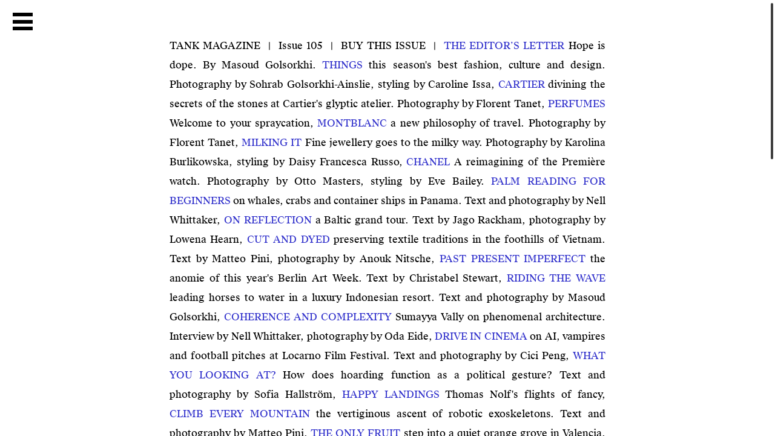

--- FILE ---
content_type: text/html; charset=utf-8
request_url: https://tank.tv/magazine?articleUrl=tank/2023/06/fridtjof-ryder-heads-inland
body_size: 7405
content:
<!doctype html>
<html lang="en">

<head>
    <!-- Google Tag Manager -->
    <script>(function (w, d, s, l, i) {
            w[l] = w[l] || []; w[l].push({
                'gtm.start':
                    new Date().getTime(), event: 'gtm.js'
            }); var f = d.getElementsByTagName(s)[0],
                j = d.createElement(s), dl = l != 'dataLayer' ? '&l=' + l : ''; j.async = true; j.src =
                    'https://www.googletagmanager.com/gtm.js?id=' + i + dl; f.parentNode.insertBefore(j, f);
        })(window, document, 'script', 'dataLayer', 'GTM-PKSQ7N3F');</script>
    <!-- End Google Tag Manager -->
    <meta charset="utf-8">
    <meta name="viewport" content="width=device-width, initial-scale=1.0">
    <link rel="shortcut icon" type="image/x-icon" href="/assets/images/favicon.ico">
    


		<title>Magazine — TANKtv</title>
		<title>TANK Magazine</title>
<meta name="description" content="Based in London, TANK magazine has grown from a pocket-sized publication founded in 1998 to a quarterly print magazine, covering fashion, art, politics, literature, travel, architecture, technology and everything else. Each issue offers a curation of in-depth interviews, features and images, built (in spring and autumn) around a theme, travel in winter, and books in summer."/>
<meta property="og:title" content="TANK Magazine"/>
<meta property="og:description" content="Based in London, TANK magazine has grown from a pocket-sized publication founded in 1998 to a quarterly print magazine, covering fashion, art, politics, literature, travel, architecture, technology and everything else. Each issue offers a curation of in-depth interviews, features and images, built (in spring and autumn) around a theme, travel in winter, and books in summer."/>
<meta property="og:image" content="https://tank.tv/media/b5yhw3dy/_cover_theproblemofevil_web.jpg"/>
<meta name="og:url" content="https://tank.tv/magazine"/>
<link rel="canonical" href="https://tank.tv/magazine"/>

<meta property="og:site_name" content="TANKtv">
    <link rel="stylesheet" type="text/css" href="/assets/css/bundle.css">
    <link rel="stylesheet" type="text/css" href="/css/custom.css?v=3">
    <link rel="preload" as="style" onload="this.onload=null;this.rel='stylesheet'" href="https://fonts.googleapis.com/css2?family=Material&#x2B;Symbols&#x2B;Outlined:opsz,wght,FILL,GRAD@20..48,100..700,0..1,-50..200&amp;display=swap" />
    <noscript>
        <link rel="stylesheet" type="text/css" href="https://fonts.googleapis.com/css2?family=Material&#x2B;Symbols&#x2B;Outlined:opsz,wght,FILL,GRAD@20..48,100..700,0..1,-50..200&amp;display=swap" />
    </noscript>

    
</head>

<body class="page-magazine" data-pageid="4321" id="body" data-url="https://tank.tv/magazine?articleUrl=tank/2023/06/fridtjof-ryder-heads-inland" style="display: none;" data-ip="18.219.73.212" data-countrycode="US" data-countryname="United States of America">
    
    <!-- Google Tag Manager (noscript) -->
    <noscript>
        <iframe src="https://www.googletagmanager.com/ns.html?id=GTM-PKSQ7N3F" height="0" width="0"
            style="display:none;visibility:hidden"></iframe>
    </noscript>
    <!-- End Google Tag Manager (noscript) -->
    <div class="wrapper">
        
<div class="header">
    <div class="shell shell--fluid">
        <div class="header__inner">
            <a href="#" class="nav-trigger  js-trigger-menu">
                <span></span>
                <span></span>
                <span></span>
            </a>
        </div><!-- /.header__inner -->
    </div><!-- /.shell -->
</div><!-- /.header -->
<div class="menu">
	<div class="menu__head">
		<div class="search">
			<label for="q" class="hidden">Search</label>

			<input type="search" name="q" id="q" value="" placeholder="Search" class="search__field js-input-search-under">

			<button class="search__btn" type="submit" name="search">
				<svg width="11" height="12" viewBox="0 0 11 12" fill="none" xmlns="http://www.w3.org/2000/svg">
					<circle cx="4.5" cy="4.5" r="3.5" stroke="#CDCDCD" stroke-width="2"></circle>
					<line x1="9.58579" y1="10.0002" x2="8.1435" y2="8.55846" stroke="#CDCDCD" stroke-width="2" stroke-linecap="square"></line>
				</svg>
			</button>
		</div><!-- /.search -->

        <a href="#" class="menu__close js-trigger-menu"></a>
    </div><!-- /.menu__head -->

	<div class="menu__body">
			<ul>
				<li>
					    <a href="/"><strong>LIVE</strong></a>                        
				</li>
                        <li>
                            <a href="/channel-guide">Channel Guide</a>
                        </li>
                        <li>
                            <a href="/channel-guide#archive">Live Archive</a>
                        </li>
                        <li>
                            <a href="/podcast">Podcast</a>
                        </li>
			</ul>
			<ul>
				<li>
					    <a href="/now-showing"><strong>NOW SHOWING</strong></a>
				</li>
                        <li>
                            <a href="https://tank.tv/now-showing/season-15-threshold-between-worlds">Season 15: Threshold Between Worlds</a>
                        </li>
                        <li>
                            <a href="/now-showing/season-13-the-stranger#library">Seasons Library</a>
                        </li>
			</ul>
			<ul>
				<li>
					    <a href="/magazine"><strong>MAGAZINE</strong></a>
				</li>
                        <li>
                            <a href="/magazine">Current Issue: Winter 2025</a>
                        </li>
                        <li>
                            <a href="/magazine/back-issues">Back Issues</a>
                        </li>
                        <li>
                            <a href="/magazine/about">About</a>
                        </li>
                        <li>
                            <a href="https://shop.tank.tv/">Shop</a>
                        </li>
                        <li>
                            <a href="/magazine/stockists">Stockists</a>
                        </li>
                        <li>
                            <a href="https://tankmagazine.substack.com/">Newsletter</a>
                        </li>
			</ul>
			<ul>
				<li>
					    <a href="https://www.eventbrite.com/o/tank-49022219143?_gl=1*1ei7v13*_up*MQ..*_ga*MTc0ODI0MzIwOS4xNzQ2NjMyOTE2*_ga_TQVES5V6SH*czE3NDY2MzI5MTYkbzEkZzEkdDE3NDY2MzI5NDgkajAkbDAkaDA"><strong>EVENTS</strong></a>
				</li>
                        <li>
                            <a href="##">&#x2800;</a>
                        </li>
			</ul>
			<ul>
                            <li>
                                <a href="/subscribe?redirectUrl=https%3a%2f%2ftank.tv%2fmagazine%3f%2fmagazine%3farticleUrl%3dtank%252f2023%252f06%252ffridtjof-ryder-heads-inland">Subscribe</a>
                            </li>
                        <li>
                            <a href="/login?redirectUrl=https%3a%2f%2ftank.tv%2fmagazine%3f%2fmagazine%3farticleUrl%3dtank%252f2023%252f06%252ffridtjof-ryder-heads-inland">Log in</a>
                        </li>
			</ul>
	</div><!-- /.menu__body -->
	<div class="menu__foot">
		<div class="socials">
			<ul>
					<li>
						<a href="https://www.instagram.com/tankmagazine/" target="_blank">
							<img loading="lazy" src="/assets/images/soc/Instagram.png" srcset="/assets/images/soc/Instagram.png 1x, /assets/images/soc/Instagram-2x.png 2x" width="32" height="32" alt="Instagram">
						</a>
					</li>
					<li>
						<a href="https://www.facebook.com/tankmagazine/" target="_blank">
							<img loading="lazy" src="/assets/images/soc/Facebook.png" srcset="/assets/images/soc/Facebook.png 1x, /assets/images/soc/Facebook-2x.png 2x" width="32" height="32" alt="Facebook">
						</a>
					</li>
					<li>
						<a href="https://twitter.com/tankmagazine/" target="_blank">
							<img loading="lazy" src="/assets/images/soc/Twitter.png" srcset="/assets/images/soc/Twitter.png 1x, /assets/images/soc/Twitter-2x.png 2x" width="32" height="32" alt="Twitter">
						</a>
					</li>
					<li>
						<a href="https://www.tiktok.com/@tankmagazine" target="_blank">
							<img loading="lazy" src="/assets/images/soc/Tiktok.png" srcset="/assets/images/soc/Tiktok.png 1x, /assets/images/soc/Tiktok-2x.png 2x" width="32" height="32" alt="Tiktok">
						</a>
					</li>
					<li>
						<a href="https://www.pinterest.co.uk/tankmagazine/" target="_blank">
							<img loading="lazy" src="/assets/images/soc/Pinterest.png" srcset="/assets/images/soc/Pinterest.png 1x, /assets/images/soc/Pinterest-2x.png 2x" width="32" height="32" alt="Pinterest">
						</a>
					</li>
					<li>
						<a href="https://www.depop.com/tankmagazine/" target="_blank">
							<img loading="lazy" src="/assets/images/soc/Depop.png" srcset="/assets/images/soc/Depop.png 1x, /assets/images/soc/Depop-2x.png 2x" width="32" height="32" alt="Depop">
						</a>
					</li>
			</ul>
		</div><!-- /.socials -->
		<ul class="list-copy">
			<li>
				<a href="/contact">CONTACT</a>
			</li>

            <li>
                <a href="/privacy-policy">PRIVACY POLICY</a>
            </li>

            <li>
                <a href="#">&copy; 2026 TANKtv</a>
            </li>
        </ul><!-- /.list-copy -->
    </div><!-- /.menu__foot -->
</div><!-- /.menu -->
<div class="searchresults">
	<div class="inner">
		<div class="search__head">
			<div class="search">
				<label for="q" class="hidden">Search</label>

				<input type="search" name="q" id="q" value="" placeholder="Search" class="search__field js-input-search">

                <button class="search__btn" type="submit" name="search">
					<svg width="11" height="12" viewBox="0 0 11 12" fill="none" xmlns="http://www.w3.org/2000/svg">
						<circle cx="4.5" cy="4.5" r="3.5" stroke="#CDCDCD" stroke-width="2"></circle>
						<line x1="9.58579" y1="10.0002" x2="8.1435" y2="8.55846" stroke="#CDCDCD" stroke-width="2" stroke-linecap="square"></line>
					</svg>
				</button>
			</div><!-- /.search -->
			<span class="resultcount">
				<span class="num">0</span> results
			</span>
			<a href="#" class="search__close js-trigger-search"></a>
		</div><!-- /.search__head -->
		<div class="results__container custom-scroll">
			<ul class="list">
			</ul>
		</div>
	</div>
</div><!-- /.search -->

<div class="wrapper magazine issue custom-scroll">
	
    <div class="issue" data-latestissue="31871" data-issue="31871">
        <div class="innercontainer viewmode">
            <div role="main" class="contents">
                <section class="colophon innercontainer">
                    <h2>
                        <span>TANK MAGAZINE &nbsp;|&nbsp;</span>
                        <span class="issuename">Issue 105 &nbsp;|&nbsp;</span>
                        <span><a href="https://shop.tank.tv/products/the-travel-issue-winter-2025" target="_blank" class="buythisissue">BUY THIS ISSUE</a> &nbsp;|&nbsp;</span>
                    </h2>
                </section>
                    <section class="Ed&#x27;s Letter innercontainer">
                        <ul>
                                <li>
                                        <a href="/magazine/issue-105/eds-letter/eds-letter" class="ResponsiveArticle"><span class="link__title">THE EDITOR&#x2019;S LETTER </span>Hope is dope. By Masoud Golsorkhi</a>.                                </li>
                        </ul>
                    </section>
                    <section class="Front innercontainer">
                        <ul>
                                <li>
                                        <a href="/magazine/issue-105/front/things" class="ResponsiveArticle"><span class="link__title">THINGS </span>this season&#x27;s best fashion, culture and design. Photography by Sohrab Golsorkhi-Ainslie, styling by Caroline Issa</a>,                                </li>
                                <li>
                                        <a href="/magazine/issue-105/front/cartier-glyptic" class="ResponsiveArticle"><span class="link__title">Cartier </span>divining the secrets of the stones at Cartier&#x27;s glyptic atelier. Photography by Florent Tanet</a>,                                </li>
                                <li>
                                        <a href="/magazine/issue-105/front/perfumes" class="ResponsiveArticle"><span class="link__title">Perfumes </span>Welcome to your spraycation</a>,                                </li>
                                <li>
                                        <a href="/magazine/issue-105/front/montblanc" class="ResponsiveArticle"><span class="link__title">MONTBLANC </span>a new philosophy of travel. Photography by Florent Tanet</a>,                                </li>
                                <li>
                                        <a href="/magazine/issue-105/front/milk-x-jewellery" class="ResponsiveArticle"><span class="link__title">Milking it </span>Fine jewellery goes to the milky way. Photography by Karolina Burlikowska, styling by Daisy Francesca Russo</a>,                                </li>
                                <li>
                                        <a href="/magazine/issue-105/front/chanel-watches" class="ResponsiveArticle"><span class="link__title">Chanel </span>A reimagining of the Premi&#xE8;re watch. Photography by Otto Masters, styling by Eve Bailey</a>.                                </li>
                        </ul>
                    </section>
                    <section class="Features innercontainer">
                        <ul>
                                <li>
                                        <a href="/magazine/issue-105/features/panama" class="ResponsiveArticle"><span class="link__title">Palm reading for beginners </span>on whales, crabs and container ships in Panama. Text and photography by Nell Whittaker</a>,                                </li>
                                <li>
                                        <a href="/magazine/issue-105/features/tallin" class="ResponsiveArticle"><span class="link__title">On reflection </span>a Baltic grand tour. Text by Jago Rackham, photography by Lowena Hearn</a>,                                </li>
                                <li>
                                        <a href="/magazine/issue-105/features/textile-seekers" class="ResponsiveArticle"><span class="link__title">Cut and dyed </span>preserving textile traditions in the foothills of Vietnam. Text by Matteo Pini, photography by Anouk Nitsche</a>,                                </li>
                                <li>
                                        <a href="/magazine/issue-105/features/berlin-art-week" class="ResponsiveArticle"><span class="link__title">Past present imperfect </span>the anomie of this year&#x27;s Berlin Art Week. Text by Christabel Stewart</a>,                                </li>
                                <li>
                                        <a href="/magazine/issue-105/features/bali" class="ResponsiveArticle"><span class="link__title">Riding the wave </span>leading horses to water in a luxury Indonesian resort. Text and photography by Masoud Golsorkhi</a>,                                </li>
                                <li>
                                        <a href="/magazine/issue-105/features/sumayya-vally" class="ResponsiveArticle"><span class="link__title">Coherence and Complexity </span>Sumayya Vally on phenomenal architecture. Interview by Nell Whittaker, photography by Oda Eide</a>,                                </li>
                                <li>
                                        <a href="/magazine/issue-105/features/locarno" class="ResponsiveArticle"><span class="link__title">Drive in cinema </span>on AI, vampires and football pitches at Locarno Film Festival. Text and photography by Cici Peng</a>,                                </li>
                                <li>
                                        <a href="/magazine/issue-105/features/lithuania" class="ResponsiveArticle"><span class="link__title">What you looking at? </span>How does hoarding function as a political gesture? Text and photography by Sofia Hallstr&#xF6;m</a>,                                </li>
                                <li>
                                        <a href="/magazine/issue-105/features/happy-landings" class="ResponsiveArticle"><span class="link__title">Happy landings </span>Thomas Nolf&#x27;s flights of fancy</a>,                                </li>
                                <li>
                                        <a href="/magazine/issue-105/features/snowdonia" class="ResponsiveArticle"><span class="link__title">Climb every mountain </span>the vertiginous ascent of robotic exoskeletons. Text and photography by Matteo Pini</a>,                                </li>
                                <li>
                                        <a href="/magazine/issue-105/features/museros" class="ResponsiveArticle"><span class="link__title">The only fruit </span>step into a quiet orange grove in Valencia. Text by Nell Whittaker, photography by Mark Yareham </a>,                                </li>
                                <li>
                                        <a href="/magazine/issue-105/features/istanbul" class="ResponsiveArticle"><span class="link__title">Circuit breaking </span>on the pleasure of a modest biennale. Text by Thomas Rouech&#xE9;</a>,                                </li>
                                <li>
                                        <a href="/magazine/issue-105/features/portugal" class="ResponsiveArticle"><span class="link__title">The hills have eyes </span>communing with the bees in the Algarve. Text and photography by Sohrab Golsorkhi-Ainslie and Alice Ray</a>,                                </li>
                                <li>
                                        <a href="/magazine/issue-105/features/montreal" class="ResponsiveArticle"><span class="link__title">Mind the gaps </span>an aerial perspective over Montreal&#x27;s MOMENTA Biennale. Text and photography by Jackson Mount</a>,                                </li>
                                <li>
                                        <a href="/magazine/issue-105/features/bolzano" class="ResponsiveArticle"><span class="link__title">Object lesson </span>Nicola L.&#x27;s poetics of penetrability. Text by Christabel Stewart</a>,                                </li>
                                <li>
                                        <a href="/magazine/issue-105/features/soft-mountains" class="ResponsiveArticle"><span class="link__title">Beyond the vale </span>ancient craft prevails on the Tibetan plateau. Text by Nell Whittaker, photography by Jin Jia Ji</a>,                                </li>
                                <li>
                                        <a href="/magazine/issue-105/features/rebecca-quaytman" class="ResponsiveArticle"><span class="link__title">New renaissance </span>R.H. Quaytman&#x27;s next chapter. Interview by Claudia Steinberg</a>,                                </li>
                                <li>
                                        <a href="/magazine/issue-105/features/madagascar" class="ResponsiveArticle"><span class="link__title">The island time forgot and then remembered </span>in the ecological laboratory of Madagascar. Text and photography by Masoud Golsorkhi</a>.                                </li>
                        </ul>
                    </section>
                    <section class="Fashion innercontainer">
                        <ul>
                                <li>
                                        <a href="/magazine/issue-105/fashion/7-cities-local-takeaway" class="ResponsiveArticle"><span class="link__title">Local Takeaway </span>Chinese takeaways, from Accra to Athens</a>,                                </li>
                                <li>
                                        <a href="/magazine/issue-105/fashion/7-cities-home-improvement" class="ResponsiveArticle"><span class="link__title">Home Improvement </span>hardware stores, from S&#xE3;o Paolo to Helsinki</a>,                                </li>
                                <li>
                                        <a href="/magazine/issue-105/fashion/holzweiler" class="ResponsiveArticle"><span class="link__title">Snow Business </span>Photography by Melissa Schriek, styling by Anna Claassen</a>,                                </li>
                                <li>
                                        <a href="/magazine/issue-105/fashion/loewe" class="ResponsiveArticle"><span class="link__title">Home Improvement </span>Photography by Alessandro Oliva, styling by Cecilia Broschi</a>,                                </li>
                                <li>
                                        <a href="/magazine/issue-105/fashion/moka-plus-riku" class="ResponsiveArticle"><span class="link__title">On track </span>Photography by Riku Ikeya, styling by&#xA0;Moka Asada</a>.                                </li>
                        </ul>
                    </section>
                    <section class="Talks innercontainer">
                        <ul>
                                <li>
                                        <a href="/magazine/issue-105/talks/ruby-tandoh" class="ResponsiveArticle"><span class="link__title">Ruby Tandoh </span>&#x201C;Pizza Express reeks of divorce&#x201D;</a>,                                </li>
                                <li>
                                        <a href="/magazine/issue-105/talks/jake-romm" class="ResponsiveArticle"><span class="link__title">Jake Romm </span>&#x201C;We are willing to blow up the entire legal edifice so that Israel can commit a genocide&#x201D;</a>,                                </li>
                                <li>
                                        <a href="/magazine/issue-105/talks/danielle-brathwaite-shirley" class="ResponsiveArticle"><span class="link__title">Danielle Brathwaite-Shirley </span> &#x201C;We censor ourselves more than we censor each other&#x201D;</a>,                                </li>
                                <li>
                                        <a href="/magazine/issue-105/talks/jeremy-king" class="ResponsiveArticle"><span class="link__title">Jeremy King </span>&#x201C;The problem in modern hospitality is that people feel they should just do enough, and never more&#x201D;</a>,                                </li>
                                <li>
                                        <a href="/magazine/issue-105/talks/pe-moskowitz" class="ResponsiveArticle"><span class="link__title">P.E. Moskowitz </span>&#x201C;If someone keeps smashing your leg with a hammer, you don&#x2019;t keep putting it in a cast and ignoring the person doing it&#x201D;</a>,                                </li>
                                <li>
                                        <a href="/magazine/issue-105/talks/dry-cleaning" class="ResponsiveArticle"><span class="link__title">Dry Cleaning </span>&#x201C;We learned quite quickly that you can&#x2019;t have a cheeseboard with every meal&#x201D;</a>,                                </li>
                                <li>
                                        <a href="/magazine/issue-105/talks/jess-mcguire-dudley" class="ResponsiveArticle"><span class="link__title">Jess McGuire-Dudley </span>&#x201C;What unites everybody across any demographic or country is the desire to buy something that will stand the test of time&#x201D;</a>,                                </li>
                                <li>
                                        <a href="/magazine/issue-105/talks/maggie-nelson" class="ResponsiveArticle"><span class="link__title">Maggie Nelson </span>&#x201C;Some of the most fun I&#x2019;ve had with my family over the last few years has been around Taylor Swift&#x201D;</a>,                                </li>
                                <li>
                                        <a href="/magazine/issue-105/talks/jerome-sans" class="ResponsiveArticle"><span class="link__title">Jerome Sans </span>&#x201C;You can never look at the past with the eyes of yesterday&#x201D;</a>,                                </li>
                                <li>
                                        <a href="/magazine/issue-105/talks/jacqueline-feldman" class="ResponsiveArticle"><span class="link__title">Jacqueline Feldman </span>&#x201C;Becoming too literal would cause larger truths to be lost&#x201D;</a>,                                </li>
                                <li>
                                        <a href="/magazine/issue-105/talks/elvira-dyangani-ose" class="ResponsiveArticle"><span class="link__title">Elvira Dyangani Ose </span>&#x201C;The museum is not just the sum of things that it has done, but also the relationships it has made&#x201D;</a>,                                </li>
                                <li>
                                        <a href="/magazine/issue-105/talks/ezra-lloyd-jackson" class="ResponsiveArticle"><span class="link__title">Ezra-Lloyd Jackson </span>&#x201C;I&#x2019;m always very quick to champion not conforming to a form of scent assimilation, which ends up being trying to smell neutral&#x201D;</a>,                                </li>
                                <li>
                                        <a href="/magazine/issue-105/talks/oneohtrix-point-never" class="ResponsiveArticle"><span class="link__title">Oneohtrix Point Never </span>&#x201C;What survives contains archetypal, spiritual or historical information that gives us a sense of what the fuck was going on&#x201D;</a>,                                </li>
                                <li>
                                        <a href="/magazine/issue-105/talks/kali-malone" class="ResponsiveArticle"><span class="link__title">Kali Malone </span>&#x201C;Throughout my life, I have been attracted to places I don&#x2019;t inherently belong&#x201D;</a>,                                </li>
                                <li>
                                        <a href="/magazine/issue-105/talks/lawrence-abu-hamdan" class="ResponsiveArticle"><span class="link__title">Lawrence Abu Hamdan </span>&#x201C;The status quo has this ability to turn everything on its head &#x2013; to tell us that these kids are not starving, or that someone else entirely is responsible for a famine&#x201D;</a>.                                </li>
                        </ul>
                    </section>
            </div>
        </div>
    </div>

</div>
    </div>

    <script src="/assets/js/bundle.min.js"></script>
    
</body>
</html>

--- FILE ---
content_type: text/css
request_url: https://tank.tv/css/custom.css?v=3
body_size: 380
content:
/* Prevent <sup> from changing line height in article responsive content */
.article__responsive sup {
  font-size: 0.8em;
  line-height: 0;           /* stops affecting line box height */
  vertical-align: baseline; /* avoid browser 'super' line metrics */
  position: relative;
  top: -0.5em;              /* visually lift */
}

/* Prevent <sub>  from changing line height in article responsive content too */
.article__responsive sub {
  font-size: 0.8em;
  line-height: 0;           /* stops affecting line box height */
  vertical-align: baseline; /* avoid browser 'super' line metrics */
  position: relative;
  top: 0.2em;              /* visually lift */
}
